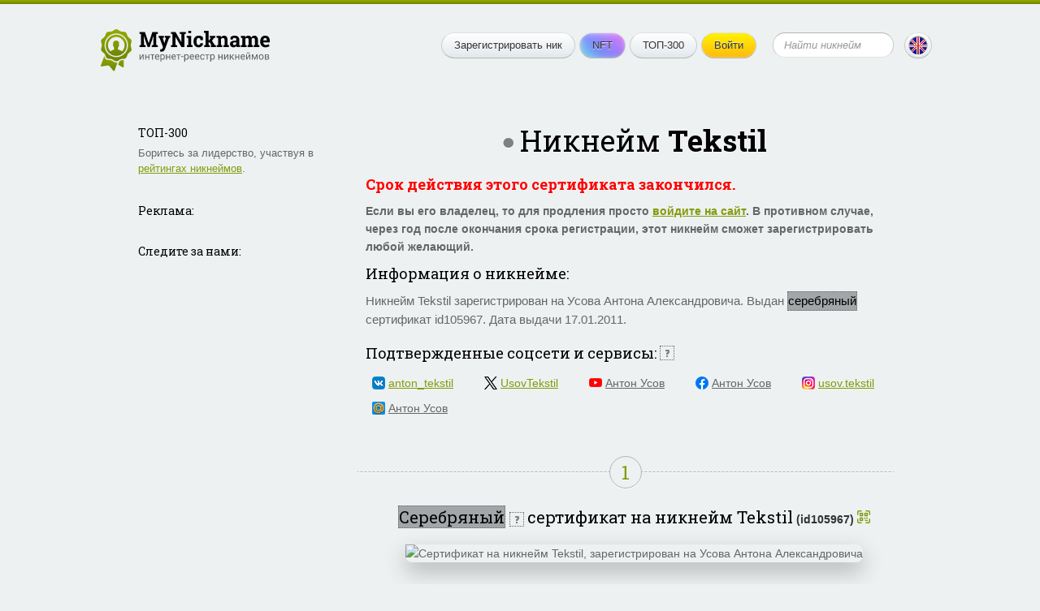

--- FILE ---
content_type: text/html; charset=UTF-8
request_url: https://mynickname.com/ru/Tekstil
body_size: 7341
content:
<!DOCTYPE HTML>
<html lang="ru">
<head>


<meta http-equiv="Content-Type" content="text/html; charset=UTF-8">
<meta name="viewport" content="width=600, initial-scale=0.5, user-scalable=1"/>
<link rel="canonical" href="https://mynickname.com/ru/Tekstil" />
<link rel="alternate" href="https://mynickname.com/Tekstil" hreflang="x-default" />
<link rel="alternate" href="https://mynickname.com/en/Tekstil" hreflang="en" />
<link rel="alternate" href="https://mynickname.com/ru/Tekstil" hreflang="ru" />

<link rel="icon" href="https://mynickname.com/favicon.svg" type="image/svg+xml">
<link rel="apple-touch-icon" sizes="180x180" href="https://mynickname.com/apple-touch-icon.png">
<link rel="icon" type="image/png" sizes="32x32" href="https://mynickname.com/favicon-32x32.png">
<link rel="icon" type="image/png" sizes="16x16" href="https://mynickname.com/favicon-16x16.png">
<link rel="manifest" href="https://mynickname.com/site.webmanifest">
<link rel="mask-icon" href="https://mynickname.com/safari-pinned-tab.svg" color="#4d6400">
<meta name="msapplication-TileColor" content="#00a300">
<meta name="theme-color" content="#ffffff">

<link href="https://mynickname.com/css/style.css" rel="stylesheet" type="text/css">
<!--[if lte IE 7]><link href="/css/ie7.css" rel="stylesheet" type="text/css" /><![endif]-->
<!--[if lte IE 8]>
<script type="text/javascript" src="/js/PIE.js"></script>
<script type="text/javascript" src="/js/html5support.js"></script>
<![endif]-->
<script src="https://ajax.googleapis.com/ajax/libs/jquery/1.12.4/jquery.min.js"></script>

<script type="text/javascript" src="https://mynickname.com/js/jquery.placeholder.min.js"></script>

<script type="text/javascript" src="https://mynickname.com/js/sticky-sidebar/ResizeSensor.js"></script>
<script type="text/javascript" src="https://mynickname.com/js/sticky-sidebar/sticky-sidebar.js"></script>
<script type="text/javascript" src="https://mynickname.com/js/jquery.main.js"></script>

<title>Никнейм Tekstil, сертификат на ник Tekstil</title>
<meta name="description" content="Никнейм Tekstil зарегистрирован на Усова Антона Александровича. Сертификат на ник Tekstil" />

<script src="//ajax.googleapis.com/ajax/libs/jqueryui/1.14.1/jquery-ui.min.js"></script>
<link href="//ajax.googleapis.com/ajax/libs/jqueryui/1.14.1/themes/south-street/jquery-ui.min.css" rel="stylesheet" type="text/css">

<!-- Put this script tag to the <head> of your page -->
<script type="text/javascript" src="//vk.com/js/api/openapi.js?133"></script>

<meta property="og:type" content="website">
<meta property="og:title" content="Никнейм Tekstil, сертификат на ник Tekstil" />
<meta property="og:description" content="Никнейм Tekstil зарегистрирован на Усова Антона Александровича. Сертификат на ник Tekstil">
<meta property="og:url" content="https://mynickname.com/Tekstil" />
<meta property="og:image" content="https://mynickname.com/img.php?id=105967" />
<link rel="image_src" href="https://mynickname.com/img.php?id=105967" />

<script type="text/javascript" src="/js/nickname.js"></script>

<script type="text/javascript" src="/js/flip/jquery.flip.min.js"></script>


<link href='https://fonts.googleapis.com/css?family=Roboto+Slab:400,700&amp;subset=latin,cyrillic' rel='stylesheet' type='text/css' />

<!-- Google Tag Manager -->
<script>(function(w,d,s,l,i){w[l]=w[l]||[];w[l].push({'gtm.start':
new Date().getTime(),event:'gtm.js'});var f=d.getElementsByTagName(s)[0],
j=d.createElement(s),dl=l!='dataLayer'?'&l='+l:'';j.async=true;j.src=
'https://www.googletagmanager.com/gtm.js?id='+i+dl;f.parentNode.insertBefore(j,f);
})(window,document,'script','dataLayer','GTM-MCLCLNQ');</script>
<!-- End Google Tag Manager -->

<!-- Yandex.RTB -->
<script>window.yaContextCb=window.yaContextCb||[]</script>
<script src="https://yandex.ru/ads/system/context.js" async></script>

<script src="https://cdn.onesignal.com/sdks/OneSignalSDK.js" async=""></script>
<script>
  var OneSignal = window.OneSignal || [];
  OneSignal.push(function() {
    OneSignal.init({
      appId: "75b1d4c6-0a71-4afe-ba4a-1b42675d3b50",
      promptOptions: {
        actionMessage: "Мы можем отправлять уведомления об изменениях вашего сертификата и новых возможностях.",
        acceptButtonText: "Хорошо",
        cancelButtonText: "Нет, спасибо"
      }
    });
    OneSignal.showSlidedownPrompt();
  });
</script>

</head>
<body>

<!-- Google Tag Manager (noscript) -->
<noscript><iframe src="https://www.googletagmanager.com/ns.html?id=GTM-MCLCLNQ"
height="0" width="0" style="display:none;visibility:hidden"></iframe></noscript>
<!-- End Google Tag Manager (noscript) -->

<div class="wrapper">
	<div class="container">

		<header class="header">
			<div class="logo"><a href="https://mynickname.com"><img src="https://mynickname.com/img/logo-ru.svg" width="247" height="61" alt="MyNickname"></a></div>
			<div class="r"> <span class="btn menu-toggle"><span><strong>Показать меню</strong><em>Скрыть меню</em></span></span>
				<div class="head-hold">
					<ul class="menu">
						<li><a class="btn" href="https://mynickname.com">Зарегистрировать ник</a></li>						<li><a class="btn nft" href="https://mynickname.com/nft">NFT</a></li>
						<li><a class="btn" href="https://mynickname.com/wall">ТОП-300</a></li>
						<li>
<a class="btn yellow" href="https://mynickname.com/login">Войти</a>						</li>
					</ul>
					<!-- end .menu-->

					<form class="search" action="https://mynickname.com/search" method="get">
						<fieldset>
						<input value="" type="submit">
						<div class="input">
							<input name="q" placeholder="Найти никнейм" type="text">
						</div>
						</fieldset>
					</form>
					<!-- end .search-->
				</div>
				<!-- end .head-hold-->
				<a class="btn lang" href="https://mynickname.com/en/Tekstil"><span class="bg-en"></span></a>
			</div>
			<!-- end .r-->
		</header>
		<!-- end .header-->
    <div class="content">
		<div id="sidebar" class="aside">

			<div class="side-block">
<h4>ТОП-300</h4><p>Боритесь за лидерство, участвуя в <a href="https://mynickname.com/wall">рейтингах никнеймов</a>.</p>			</div>
			<!-- end .side-block-->


			<div class="side-block">
				<h4>Реклама:</h4>
<!-- Yandex.RTB R-A-1827595-1 -->
<div id="yandex_rtb_R-A-1827595-1"></div>
<script>window.yaContextCb.push(()=>{
  Ya.Context.AdvManager.render({
    renderTo: 'yandex_rtb_R-A-1827595-1',
    blockId: 'R-A-1827595-1'
  })
})</script>
			</div>
			<!-- end .side-block-->

			<div class="side-block last">
				<h4>Следите за нами:</h4>
<script type="text/javascript" src="https://vk.com/js/api/openapi.js?168"></script>
<!-- VK Widget -->
<div id="vk_groups"></div>
<script type="text/javascript">
VK.Widgets.Group("vk_groups", {mode: 3, no_cover: 1, width: "240", color1: 'EDF1F2', color3: '97AA00'}, 55059500);
</script>

<br />
			</div>
			<!-- end .side-block-->

		</div>
		<!-- end .aside-->		<div class="mainContent">
<div class="nick-info vcard" data-id="105967" data-nickname="Tekstil" data-nickname-urlencode="Tekstil" data-nickname-urlencode20="Tekstil" data-view-id="69747e0392955" data-slug="Tekstil" data-lang="ru" data-tt="0" data-countt="6">
        <h1 class="big-text center offline" title="Пользователь офлайн">Никнейм <span class="nickname">Tekstil</span></h1>
	<!-- end .big-text-->
	<span class="fn hidden">Усова Антона Александровича</span>
	<span class="url hidden">https://mynickname.com/Tekstil</span>




<h3 class="red bold">Срок действия этого сертификата закончился.</h3>
            <p class="bold">Если вы его владелец, то для продления просто <a href="https://mynickname.com/login">войдите на сайт</a>. В противном случае, через год после окончания срока регистрации, этот никнейм сможет зарегистрировать любой желающий.</p>
	<div class="info">

<h3>Информация о никнейме:</h3>
	<p class="note">Никнейм Tekstil зарегистрирован на Усова Антона Александровича. Выдан <span class="help certificate-help1 ui-icon-help" title="Сейчас у вас..." style="color:#000; background-color:#a2a6a9">серебряный</span> сертификат id105967. Дата выдачи 17.01.2011.</p>

	</div>
	<!-- end .info-->






<div id="social_tooltip_content" class="hidden">
	<p>В зависимости от степени совпадения никнейма и сторонних аккаунтов, они по-разному выделяются:</p>
	<ul>
		<li class="yellow bold">полностью совпадают</li>
		<li class="green">частичное совпадение</li>
		<li class="black">не совпадают</li>
	</ul>
	<p>Совпадения также учитываются при расчете рейтинга (ТОП-300).</p>
	<hr />
	<p><small>Смотрите также:<br /> <a target="_blank" href="/faq#how-to-socials">Как установить никнейм в разных соцсетях</a></small></p>
</div>

<h3>Подтвержденные соцсети и сервисы: <span class="help socials-help ui-icon ui-icon-help" title="В зависимости от степени совпадения никнейма и сторонних аккаунтов, они по-разному выделяются">?</span></h3>
	<ul class="socialmenu">
		<li id="social-256441"><a target="_blank" rel="nofollow noopener ugc" href="https://vk.com/anton_tekstil" class="url fn green vk">anton_tekstil</a></li>
		<li id="social-256442"><a target="_blank" rel="nofollow noopener ugc" href="https://x.com/UsovTekstil" class="url fn green x">UsovTekstil</a></li>
		<li id="social-256443"><a target="_blank" rel="nofollow noopener ugc" href="https://www.youtube.com/channel/UCLFJaUJo2PN56wzxyilj4EA" class="url fn black yt">Антон Усов</a></li>
		<li id="social-256444"><a target="_blank" rel="nofollow noopener ugc" href="https://www.facebook.com/5899494843453936" class="url fn black fb">Антон Усов</a></li>
		<li id="social-256445"><a target="_blank" rel="nofollow noopener ugc" href="https://instagram.com/usov.tekstil" class="url fn green in">usov.tekstil</a></li>
		<li id="social-256446"><a target="_blank" rel="nofollow noopener ugc" href="https://my.mail.ru/bk/usov.tekstil/" class="url fn black mr">Антон Усов</a></li>
	</ul>
	<!-- end .socialmenu-->


</div>
<!-- end .nick-info-->



<div id="certificate_tooltip_content" class="hidden">
	<p class="bold">Собирайте просмотры сертификата, чтобы улучшить его уровень:</p>
        <ul class="no-bullet">
            <li><span style="color:#ffffff; background-color:#0a3140; padding:0 2px">Легендарный</span> <small>от 100&nbsp;000 просмотров</small></li>
            <li><span style="color:#ffffff; background-color:#00add8; padding:0 2px">Бриллиантовый</span> <small>10&nbsp;000 — 99&nbsp;999 просмотров</small></li>
            <li><span style="color:#ffffff; background-color:CornflowerBlue; padding:0 2px">Платиновый</span> <small>1&nbsp;000 — 9&nbsp;999 просмотров</small></li>
            <li><span style="background-color:Gold; padding:0 2px">Золотой</span> <small>100 — 999 просмотров</small></li>
            <li><span style="color:#ffffff; background-color:#a2a6a9; padding:0 2px">Серебряный</span> <span class="bold green">&#8592; Вы здесь!</span></li>
            <li><span style="color:#ffffff; background-color:#c1924e; padding:0 2px">Деревянный</span> <small>до 10 просмотров</small></li>
	</ul>
	<p><a target="_blank" href="/examples">Все уровни и возможности сертификатов</a></p>
	<hr />
	<p>
		<small>Смотрите также:<br />
			<a target="_blank" href="/faq#how-to-embed">Как разместить сертификат в соцсети или на сайте?</a>
		</small>
	</p>
</div>

	<div class="title-line"><span class="green">1</span></div>
	<!-- end .title-line-->
<p class="nickname-level-header center">
	<span class="big">
		<span class="help certificate-help ui-icon-help" title="Сейчас у вас..." style="color:#000; background-color:#a2a6a9;">Серебряный</span>
	</span>
	<span class="help certificate-help ui-icon ui-icon-help" title="Сейчас у вас...">?</span>
	<span class="big">сертификат на никнейм Tekstil</span> <strong class="uid">(id105967)</strong>
        <a class="qr-link"></a>
</p>


        <div id="qr-dialog" title="QR-код страницы никнейма"></div>



	<div class="sertif-hold">
            <img title="" width="640" height="394" src="https://mynickname.com/img.php?id=105967&amp;sert=1&amp;lang=1&amp;vid=69747e0392955" alt="Сертификат на никнейм Tekstil, зарегистрирован на Усова Антона Александровича" />
	</div>
	<!-- end .sertif-hold-->

	<ul class="actions">
		<li class="share">
			<strong style="float:left; padding:4px">Разместить в:</strong>
			<script src="https://yastatic.net/share2/share.js"></script>
			<div style="float:right" id="ya_share" class="ya-share2" data-lang="ru" data-services="vkontakte,facebook,twitter,odnoklassniki,telegram,whatsapp,viber,pinterest,reddit,skype,blogger,moimir,linkedin,lj" data-image="https://mynickname.com/img.php?id=105967&1769242115" data-limit="6"></div>
		</li>
		<li><a class="btn" rel="nofollow" href="https://mynickname.com/edit/105967"><span class="link-edit">Редактировать</span></a></li>
                <li><a class="btn nft" title="Создать NFT" rel="nofollow" href="/nft/105967"><span class="link-nft">NFT</span></a></li>                <li><a class="btn" title="Версия сертификата для печати" rel="nofollow" target="_blank" href="/print.php?id=105967"><span class="link-print">&#65279;</span></a></li>
	</ul>
	<!-- end .actions-->


	<p class="center"><strong class="cert html underdash active">HTML-код</strong> | <strong class="cert bbcode underdash">BBCode</strong> сертификата для вставки в блог или на сайт:</p>
	<textarea id="cert-codehtml" class="copy-code" onclick="this.focus(); this.select();">&lt;a href="https://mynickname.com/Tekstil"&gt;&lt;img src="https://mynickname.com/img.php?id=105967&amp;sert=1" alt="Сертификат на никнейм Tekstil, зарегистрирован на Усова Антона Александровича" border="0" /&gt;&lt;/a&gt;&lt;br /&gt;&lt;a href="https://mynickname.com/tags/youtube"&gt;Никнеймы для YouTube&lt;/a&gt;</textarea>
	<textarea id="cert-bbcode" class="copy-code hidden" onclick="this.focus(); this.select();">[url=https://mynickname.com/Tekstil][img]https://mynickname.com/img.php?id=105967&amp;sert=1[/img][/url]</textarea>


<div class="title-line"><span class="green">2</span></div>
<!-- end .title-line-->

	<p class="center"><span class="big">Линейка</span> для подписи в форумах или вставки на сайт.</p>
      <ul class="actions">
        <li><img onclick="changeimg();" width="350" height="19" title="Нажмите чтобы выбрать другой цвет" style="cursor:pointer" id="line" src="https://mynickname.com/img.php?nick=Tekstil&amp;sert=2" alt="Ник Tekstil зарегистрирован" /></li>
        <li><a onclick="changeimg();" class="btn"><span class="link-color">Другой цвет</span></a></li>
        <li><a onclick="changetext();" class="btn"><span class="link-edit">Другой текст</span></a></li>
      </ul>
	<!-- end .actions-->

	<p class="center"><strong class="line bbcode underdash active">BBCode</strong> | <strong class="line html underdash">HTML-код</strong> линейки для вставки в подпись форума:</p>
	<textarea id="bbcode" class="copy-code" onclick="this.focus(); this.select();">[url=https://mynickname.com/Tekstil][img]https://mynickname.com/forum/Tekstil.gif[/img][/url]</textarea>
	<textarea id="codehtml" class="copy-code hidden" onclick="this.focus(); this.select();">&lt;a href="https://mynickname.com/Tekstil"&gt;&lt;img src="https://mynickname.com/img.php?nick=Tekstil&amp;sert=2" alt="Никнейм Tekstil зарегистрирован!" border="0" /&gt;&lt;/a&gt;</textarea>


<div class="title-line"><span class="green">3</span></div>
<!-- end .title-line-->


	<p class="center"><span class="big">Кирпичик</span> <img style="border:#ded4b3 1px solid" src="https://mynickname.com/img.php?nick=Tekstil&amp;sert=3" alt="Кирпич с текстом Tekstil" /> на стены никнеймов (рейтинги Топ-300).
	<span class="help ui-icon ui-icon-help" title="Обновляется раз в сутки. В скобках указана величина изменения за последние сутки.">?</span></p>

<ul>
<li>В <a href="/wall">общем рейтинге</a> на <strong>1 287 607</strong> месте (<span class="red">&darr;623649</span>)</li>
</ul>
	<p>Для того чтобы ваш никнейм поднимался в общем топе и категориях, улучшайте его рейтинг. <a target="_blank" href="/wall#rating">Подробнее</a>.</p>

<div class="hr"></div>

	<div class="code-copy">
		<p class="center"><span class="big">Что дальше?</span> Отправь ссылку другу:<br />
		<textarea class="copy-code-small" onclick="this.focus(); this.select();">Я зарегистрировал свой никнейм! https://mynickname.com/Tekstil</textarea></p>
	</div>
	<!-- end .code-copy-->

<br class="clearfloat" />

<!-- Yandex.RTB R-A-1827595-2 -->
<div id="yandex_rtb_R-A-1827595-2"></div>
<script>window.yaContextCb.push(()=>{
  Ya.Context.AdvManager.render({
    renderTo: 'yandex_rtb_R-A-1827595-2',
    blockId: 'R-A-1827595-2'
  })
})</script>
<br>


		</div>
		<!-- end .mainContent-->

    </div>
    <!-- end .content-->
    <div class="footer-place"></div>
  </div>
  <!-- end .container-->
  <div class="topline"></div>
</div>
<!-- end .wrapper-->

<footer class="footer">
    <div class="bg-t"></div>
    <div class="bg">
        <div class="container">
            <div class="l">
                <div class="logo"><a href="https://mynickname.com"><img src="https://mynickname.com/img/logo-white-ru.svg" width="245" height="61" alt="MyNickname"></a></div>
                <!-- end .logo--> 
                <div class="copywrite">
                    <a href="https://mynickname.com">MyNickname</a> | <a href="https://mynickname.com/changelog">v. 1.2.3</a>
                    <p>© 2010–2026                    <p><a href="https://mynickname.com/privacy">Политика конфиденциальности</a></p>
                </div>
            </div>
            <!-- end .l-->
            <div class="r">
                <nav class="bmenu">
                    <h6>Проект</h6>
                    <ul>
                        <li><a href="https://mynickname.com/project">О проекте</a></li>
                        <li><a href="https://mynickname.com/faq">FAQ</a></li>
                        <li><a href="https://mynickname.com/rules">Правила</a></li>
                        <li class="app"><a target="_blank" rel="nofollow" href="https://play.google.com/store/apps/details?id=com.rnnickname"><img src="https://mynickname.com/img/icons/app/google-play-ru.svg" alt="Доступно в Google Play" /></a></li>
                        <li class="app"><a target="_blank" rel="nofollow" href="https://apps.apple.com/us/app/mynickname/id1503348198?l=ru"><img src="https://mynickname.com/img/icons/app/app-store-ru.svg" alt="Загрузите в App Store" /></a></li>
                    </ul>
                </nav>
                <!-- end .bmenu-->
                <nav class="bmenu">
                    <h6>Никнеймы</h6>
                    <ul>
                        <li><a href="https://mynickname.com/about">Что такое никнейм?</a></li>
                        <li><a href="https://mynickname.com/nft">NFT-никнейм</a></li>
                        <li><a href="https://mynickname.com/generate">Генератор ников</a></li>
                        <li><a href="https://mynickname.com/tags">Подборки никнеймов</a></li>
                        <li><a href="https://mynickname.com/examples">Сертификаты</a></li>
                        <li><a href="https://mynickname.com/wall">ТОП-300</a></li>
                        <li><a href="https://mynickname.com/analytics">Аналитика</a></li>
                    </ul>
                </nav>
                <!-- end .bmenu-->
                <nav class="bmenu">
                    <h6>Связь</h6>
                    <ul>
                        <li class="social-medias">
                            Следите за нами:<br />
                            <a target="_blank" rel="nofollow" href="https://t.me/mynickname_com"><img src="https://mynickname.com/img/icons/social/telegram.svg" alt="Telegram" /></a>
                            <a target="_blank" rel="nofollow" href="https://vk.com/mynickname_com"><img src="https://mynickname.com/img/icons/social/vk.svg" alt="VK" /></a>
                            <a target="_blank" rel="nofollow" href="https://www.facebook.com/nickname.registry/"><img src="https://mynickname.com/img/icons/social/facebook.svg" alt="Facebook" /></a>
                            <a target="_blank" rel="nofollow" href="https://x.com/mynickname_com"><img src="https://mynickname.com/img/icons/social/x.svg" alt="X" /></a>
                        </li>
                        <li><a href="https://mynickname.com/advertisement">Реклама</a></li>
                        <li><a href="https://mynickname.com/contact">Контакты</a></li>
                    </ul>
                </nav>
                <!-- end .bmenu-->
                <nav class="bmenu">
                    <h6>Разработчикам</h6>
                    <ul>
                        <li><a target="_blank" href="https://dev.mynickname.com">Портал разработчика</a></li>
                        <li><a href="https://mynickname.com/api">API</a></li>
                    </ul>
                </nav>
                <!-- end .bmenu-->

                            </div>
            <!-- end .r--> 

        </div>
        <!-- end .container--> 
    </div>
    <!-- end .bg--> 
</footer>
<!-- end .footer-->
<script>
$.post("/inc/ajax/set_user_browser_JS_info.php", {user_browser_JS_info:getUserBrowserJSInfo()});
</script>



</body>
</html>

--- FILE ---
content_type: text/css
request_url: https://mynickname.com/css/style.css
body_size: 12921
content:
@charset "utf-8";

html,
body {
	width:100%;
	height:100%;
}

body {
	margin:0;
	padding:0;
	background:#edf1f2;
	font:normal 13px/19px Arial, Helvetica, sans-serif;
	color:#666;
	-webkit-text-size-adjust: none;
}

form,
fieldset {
	margin:0;
	padding:0;
	border:0;
}

input,
select,
textarea,
button {
	font:normal 13px Arial, Helvetica, sans-serif;
	color:#333;
	outline:none;
}

input[type="text"],
input[type="password"],
textarea,
select,
code {
	border:1px solid #cacaca;
	border-bottom-color:#e0e0e0;
	border-top-color:#b5b5b5;
	background:#fff;
	margin:0;
	padding:7px 13px;
	position:relative;
	zoom:1;
	border-radius:16px;
	-moz-border-radius:16px;
	-webkit-border-radius:16px;
	behavior: url(../js/PIE.htc);
}

input[readonly] {
	background-color:#dddddd;
}

.input {
	padding:0 14px;
	zoom:1;
	position:relative;
	height:100%;
	overflow:hidden;
}

.input input,
.input textarea {
	width:100%;
	position:relative;
	left:-14px;
}

.input-block-wrapper {
    position: relative;
    height:100%;
    width: 100%;
}

.input-block-wrapper .cover {
    position: absolute;
    width: 100%;
    height: 100%;
    z-index: 999;
    display: none;
}

.input-block-wrapper.disabled .cover {
    display: block;
}

.input-block-wrapper.disabled .input-block {
    opacity:0.3
}

.input-block-wrapper.disabled .input-block input {
    pointer-events:none;
}

textarea {
	resize:none;
}
::-webkit-input-placeholder {
color:#999;
opacity:1;
}
::-moz-placeholder {
color:#999;
opacity:1;
}

header,
nav,
section,
article,
aside,
footer,
menu,
time,
figure,
figcaption {
	display: block;
}

img {
	border:0;
	vertical-align:top;
}

.bordered-img {
	border:1px solid;
}

a {
	color:#859b0a;
	text-decoration:underline;
	outline:none;
	cursor:pointer;
}

a:hover {
	text-decoration:none;
}

strong {
	font-weight:bold;
	color:#333;
}

table {
	border-collapse:collapse;
	width:100%;
	margin:0 0 18px 0;
}

th,
td {
	padding:10px;
	text-align:left;
	vertical-align:middle;
	border-bottom:1px solid #b2b2b2;
}

th {
	font-weight:bold;
	color:#333;
	padding-top:0;
	padding-bottom:5px;
	border-bottom-width:2px;
}

p,
ol,
ul {
	margin:0 0 18px 0;
}

ul {
	list-style:none;
	padding:0;
}

li {
	margin:0 0 7px 0;
}

ol,
ul li {
	padding:0 0 0 20px;
}

ul li {
	background:url(../img/dot.png) no-repeat 6px 8px;
}

ul.nodots li {
	background:none;
        padding:0 0 6px 0;
}

ol li ol li {
	list-style: decimal;
}

h1,
h2,
h3,
h4,
h5,
h6,
.big-text {
	font-weight:normal;
	line-height:1.1;
	font-family:"Roboto Slab", Georgia, "Times New Roman", Times, serif;
	margin:40px 0 18px 0;
	color:#000;
	text-shadow:0 1px 0 rgba(255, 255, 255, 0.8);
}

.big {
    color: #000000;
    font-family: "Roboto Slab",Georgia,"Times New Roman",Times,serif;
    font-size: 20px;
    line-height:1.3;
    font-weight: normal;
}

.small {
    font-size: 10px;
    font-weight: normal;
}

h1 {
	margin-top:0px;
	font-size:32px;
}

h2 {
	font-size:24px;
	line-height:28px;
}

h3 {
	font-size:18px;
	line-height:24px;
}

h4 {
	font-size:14px;
}

table .sep {
	width:1000px;
}

.copy-code {
	white-space:pre-line;
	font:normal 13px/18px Arial, Helvetica, sans-serif;
	color:#666;
	display:block;
	margin:-14px 0px 30px;
}

.center {
	text-align:center;
}

.green {
	color:#859b0a;
}

.red, .error {
	color:#FF0000;
}

.yellow {
	color:#faab00;
}

.blue {
	color:#3c8ebc;
}

.nowrap {
	white-space:nowrap;
}

.nofloat {
	height:100%;
	overflow:hidden;
}

.cell {
	display:table-cell;
	text-align:center;
	vertical-align:middle;
}

.note {
	font-size:15px;
	line-height:22px;
}

.hr {
	height:2px;
	overflow:hidden;
	margin:20px 0 20px -20px;
	position:relative;
	zoom:1;
	left:10px;
	background:url(../img/dash.png) repeat-x 50% 0;
	clear:both;
}

hr {
	border:1px dotted black;
	border-style: none none dotted;
}

.clearfloat {
	clear:both;
	height:0;
	font-size: 1px;
	line-height: 0px;
}

.clearfix {
	zoom: 1
}

.clearfix:after {
	content: ' ';
	clear:both;
	display: block;
	width: 0;
	height: 0;
	overflow: hidden;
	font-size: 0;
}

.wrapper,
.footer {
	min-height:100%;
	min-width:1000px;
	max-width:10000px;
	margin:0 auto;
	position:relative;
	overflow:hidden;
}

.container {
	width:940px;
	padding:0 10px;
	margin: 0 auto;
	text-align: left;
	position:relative;
}

.header {
	position:relative;
	z-index:100;
	zoom:1;
	padding:40px 0 79px 0;
}

.header:after {
	content: ' ';
	clear:both;
	display: block;
	width: 0;
	height: 0;
	overflow: hidden;
	font-size: 0;
}

.header .logo {
	position:absolute;
	top:36px;
	left:-46px;
}

.header .logo img {
	width:208px;
	height:auto;
}

.header .r {
	float:right;
}

.content {
	zoom:1;
	padding:0 0 10px 0;
	position:relative;
}

.content:after {
	content: ' ';
	clear:both;
	display: block;
	width: 0;
	height: 0;
	overflow: hidden;
	font-size: 0;
}

.title-line {
	background:url(../img/dash.png) repeat-x 50% 50%;
	text-align:center;
	margin:25px 0 21px -20px;
	left:10px;
	zoom:1;
	position:relative;
	width:100%;
	clear:both;
}

.title-line h1,
.title-line h2,
.title-line h3,
.title-line h4,
.title-line h5,
.title-line h6,
.title-line span {
	display:inline-block;
	margin:0;
	font:normal 24px/28px "Roboto Slab", Georgia, "Times New Roman", Times, serif;
	text-shadow:0 1px 0 rgba(255, 255, 255, 0.8);
	border:1px solid #b4b4b4;
	padding:5px 10px;
	min-width:18px;
	background:#edf1f2;
	border-radius:20px;
	-moz-border-radius:20px;
	-webkit-border-radius:20px;
	behavior: url(../js/PIE.htc);
	box-shadow:0 1px 0 rgba(255, 255, 255, 0.8);
	-moz-box-shadow:0 1px 0 rgba(255, 255, 255, 0.8);
	-webkit-box-shadow:0 1px 0 rgba(255, 255, 255, 0.8);
}

.btn {
	display:inline-block;
	position:relative;
	white-space:nowrap;
	text-decoration:none;
	color:#333;
	line-height:16px;
	padding:7px 15px;
	border:1px solid #ccc;
	border-bottom-color:#b6b6b6;
	border-top-color:#e1e1e1;
	background: #ffffff;
	background: url([data-uri]);
	background: -moz-linear-gradient(top, #ffffff 0%, #e1e9ed 100%);
	background: -webkit-gradient(linear, left top, left bottom, color-stop(0%, #ffffff), color-stop(100%, #e1e9ed));
	background: -webkit-linear-gradient(top, #ffffff 0%, #e1e9ed 100%);
	background: -o-linear-gradient(top, #ffffff 0%, #e1e9ed 100%);
	background: -ms-linear-gradient(top, #ffffff 0%, #e1e9ed 100%);
	background: linear-gradient(to bottom, #ffffff 0%, #e1e9ed 100%);
	-pie-background: linear-gradient(top, #ffffff 0%, #e1e9ed 100%);
	border-radius:16px;
	-moz-border-radius:16px;
	-webkit-border-radius:16px;
	behavior: url(../js/PIE.htc);
	text-shadow:0 1px 0 rgba(255, 255, 255, 0.8);
	overflow:hidden;
	cursor:pointer;
	-webkit-touch-callout: none;
	-webkit-user-select: none;
	-khtml-user-select: none;
	-moz-user-select: none;
	-ms-user-select: none;
	user-select: none;
}

.btn.green, .btn:hover {
	color:#fff;
	text-shadow:none;
	border-color:#738806;
	border-bottom-color:#4d6400;
	border-top-color:#8ca100;
	background: #96a900;
	background: url([data-uri]);
	background: -moz-linear-gradient(top, #96a900 0%, #668100 100%);
	background: -webkit-gradient(linear, left top, left bottom, color-stop(0%, #96a900), color-stop(100%, #668100));
	background: -webkit-linear-gradient(top, #96a900 0%, #668100 100%);
	background: -o-linear-gradient(top, #96a900 0%, #668100 100%);
	background: -ms-linear-gradient(top, #96a900 0%, #668100 100%);
	background: linear-gradient(to bottom, #96a900 0%, #668100 100%);
	-pie-background: linear-gradient(top, #96a900 0%, #668100 100%);
	box-shadow:inset 0 1px 0 rgba(255, 255, 255, 0.25);
	-moz-box-shadow:inset 0 1px 0 rgba(255, 255, 255, 0.25);
	-webkit-box-shadow:inset 0 1px 0 rgba(255, 255, 255, 0.25);
}

.btn.yellow {
	background: #fff200;
	background: -moz-linear-gradient(top, #fff200 0%, #fdba12 100%);
	background: -webkit-gradient(linear, left top, left bottom, color-stop(0%, #fff200), color-stop(100%, #fdba12));
	background: -webkit-linear-gradient(top, #fff200 0%, #fdba12 100%);
	background: -o-linear-gradient(top, #fff200 0%, #fdba12 100%);
	background: -ms-linear-gradient(top, #fff200 0%, #fdba12 100%);
	background: linear-gradient(to bottom, #fff200 0%, #fdba12 100%);
	-pie-background: linear-gradient(top, #fff200 0%, #fdba12 100%);
	box-shadow:inset 0 -1px 0 rgba(255, 255, 255, 0.25);
	-moz-box-shadow:inset 0 -1px 0 rgba(255, 255, 255, 0.25);
	-webkit-box-shadow:inset 0 -1px 0 rgba(255, 255, 255, 0.25);
	color:#31312e;
	text-shadow:0 -1px 0 rgba(255, 255, 255, 0.7);
}

.btn.blue {
	background: #64c7ff;
	background: -moz-linear-gradient(top, #64c7ff 0%, #3c8ebc 100%);
	background: -webkit-gradient(linear, left top, left bottom, color-stop(0%, #64c7ff), color-stop(100%, #3c8ebc));
	background: -webkit-linear-gradient(top, #64c7ff 0%, #3c8ebc 100%);
	background: -o-linear-gradient(top, #64c7ff 0%, #3c8ebc 100%);
	background: -ms-linear-gradient(top, #64c7ff 0%, #3c8ebc 100%);
	background: linear-gradient(to bottom, #64c7ff 0%, #3c8ebc 100%);
	-pie-background: linear-gradient(top, #64c7ff 0%, #3c8ebc 100%);
	box-shadow:inset 0 -1px 0 rgba(255, 255, 255, 0.25);
	-moz-box-shadow:inset 0 -1px 0 rgba(255, 255, 255, 0.25);
	-webkit-box-shadow:inset 0 -1px 0 rgba(255, 255, 255, 0.25);
	color:#ffffff;
	text-shadow:0 -1px 0 rgba(49, 49, 46, 0.7);
}

.btn.pink {
	background: #e064ff;
	background: -moz-linear-gradient(top, #e064ff 0%, #a246b9 100%);
	background: -webkit-gradient(linear, left top, left bottom, color-stop(0%, #e064ff), color-stop(100%, #a246b9));
	background: -webkit-linear-gradient(top, #e064ff 0%, #a246b9 100%);
	background: -o-linear-gradient(top, #e064ff 0%, #a246b9 100%);
	background: -ms-linear-gradient(top, #e064ff 0%, #a246b9 100%);
	background: linear-gradient(to bottom, #e064ff 0%, #a246b9 100%);
	-pie-background: linear-gradient(top, #e064ff 0%, #a246b9 100%);
	box-shadow:inset 0 -1px 0 rgba(255, 255, 255, 0.25);
	-moz-box-shadow:inset 0 -1px 0 rgba(255, 255, 255, 0.25);
	-webkit-box-shadow:inset 0 -1px 0 rgba(255, 255, 255, 0.25);
	color:#ffffff;
	text-shadow:0 -1px 0 rgba(49, 49, 46, 0.7);
}

.btn.nft {
    outline: none;
    cursor: pointer;
    position: relative;
    z-index: 0;
}

.btn.nft:before {
    content: '';
    background: linear-gradient(45deg, #ff0000, #ff7300, #fffb00, #48ff00, #00ffd5, #002bff, #7a00ff, #ff00c8, #ff0000);
    position: absolute;
    top: -2px;
    left:-2px;
    background-size: 400%;
    z-index: -1;
    filter: blur(5px);
    width: calc(100% + 5px);
    height: calc(100% + 5px);
    animation: nft 20s linear infinite;
    opacity: 0.5;
    transition: opacity .3s ease-in-out;
}

@keyframes nft {
    0% { background-position: 0 0; }
    50% { background-position: 400% 0; }
    100% { background-position: 0 0; }
}

.btn.nft:hover {
    border-color: transparent;
}

.btn input {
	position:absolute;
	top:0;
	left:0;
	width:100%;
	height:100%;
	margin:0;
	padding:0;
	border:0;
	background:url(../img/logo.png) no-repeat 0 -9999px;
	cursor:pointer;
}

.btn.disabled {
	background: #999999;
        cursor: not-allowed;
        color: #ffffff;
	text-shadow:0 -1px 0 rgba(49, 49, 46, 0.7);
}

.btn.generate.disabled span {
        background:url(../img/icon-refresh-hover.png) no-repeat 0 50%;
}

.btn.disabled:hover {
	border:1px solid #ccc;
	border-bottom-color:#b6b6b6;
	border-top-color:#e1e1e1;
}

.big-text {
	font-size:36px;
	margin:-2px 0 22px 0;
	zoom:1;
	position:relative;
}

.big-text .nickname {
	font-weight:bold;
}

.nick-info h1.big-text:before {
	content: '\25cf';
	font-size:80%;
	cursor:context-menu;
	border:none;
	position: relative;
	top: -3px;
	margin-right: 5px;
}

.nick-info h1.big-text.online:before {
	color:#00db00;
}

.nick-info h1.big-text.offline:before {
	color:Gray;
}

.place {
	text-align:center;
	margin:30px 0;
	/*height:143px;*/
}

.place img {
	max-width:100%;
	height:auto;
}

img.responsive {
	max-width:100%;
	height:auto;
}

.actions {
	margin:-1px 0 25px 0;
	zoom:1;
	position:relative;
	list-style:none;
	padding:0;
	text-align:center;
}

.actions li {
	margin:0 4px;
	padding:0;
	background:none;
	position:relative;
	zoom:1;
	display:inline-block;
	vertical-align:middle;
}

#bg_color {
    margin-bottom: 6px;
}

#bg_color.black {
    background: #000;
    color: #fff;
    border-color: #000;
}

#bg_color.white {
    background: #fff;
    color: #000;
}

.actions .share {
	line-height:16px;
	margin-top:-4px;
	padding:2px 10px;
	background:#ccc;
	border-radius:16px;
	min-height:26px;
	text-align:left;
	-moz-border-radius:16px;
	-webkit-border-radius:16px;
	box-shadow:0 1px 0 rgba(255, 255, 255, 0.8), inset 0 1px 0 rgba(0, 0, 0, 0.4);
	-moz-box-shadow:0 1px 0 rgba(255, 255, 255, 0.8), inset 0 1px 0 rgba(0, 0, 0, 0.4);
	-webkit-box-shadow:0 1px 0 rgba(255, 255, 255, 0.8), inset 0 1px 0 rgba(0, 0, 0, 0.4);
	behavior: url(../js/PIE.htc);
}

.btn span {
	display:inline-block;
	vertical-align:top;
	padding:0 0 0 22px;
}

.link-edit {
	background:url(../img/icon-edit.png) no-repeat 0 50%;
}

.link-edit:hover, .btn:hover .link-edit {
	background:url(../img/icon-edit-hover.png) no-repeat 0 50%;
}

.link-refresh {
	background:url(../img/icon-refresh.png) no-repeat 0 50%;
}

.link-refresh:hover, .btn:hover .link-refresh {
        background:url(../img/icon-refresh-hover.png) no-repeat 0 50%;
}

.btn span.link-next {
  padding: 0 22px 0 0;
}

.link-next {
	background:url(../img/icon-next.png) no-repeat 0 50%;
        background-position: right;
}

.link-next:hover, .btn:hover .link-next {
        background:url(../img/icon-next-hover.png) no-repeat 0 50%;
        background-position: right;
}

.link-warning {
	background:url(../img/icon-warning.png) no-repeat 0 50%;
}

.link-copy {
	background:url(../img/icon-copy.png) no-repeat 0 50%;
}

.link-print {
	background:url(../img/icon-print.png) no-repeat 0 50%;
}

.link-print:hover, .btn:hover .link-print {
	background:url(../img/icon-print-hover.png) no-repeat 0 50%;
}

.link-nft {
	background:url(../img/icon-link-nft.png) no-repeat 0 50%;
}

.link-nft:hover, .btn:hover .link-nft {
	background:url(../img/icon-link-nft-hover.png) no-repeat 0 50%;
}

.link-color {
	background:url(../img/icon-color.png) no-repeat 0 50%;
}

.link-profile {
	background:url(../img/icon-profile.png) no-repeat 0 50%;
}

.link-profile:hover, .btn:hover .link-profile {
	background:url(../img/icon-profile-hover.png) no-repeat 0 50%;
}

.link-cert {
	background:url(../img/icon-cert.png) no-repeat 0 50%;
}

.link-cert:hover, .btn:hover .link-cert {
	background:url(../img/icon-cert-hover.png) no-repeat 0 50%;
}

.link-friends {
	background:url(../img/icon-friends.png) no-repeat 0 50%;
}

.link-friends:hover, .btn:hover .link-friends {
	background:url(../img/icon-friends-hover.png) no-repeat 0 50%;
}

.link-messages {
	background:url(../img/icon-messages.png) no-repeat 0 50%;
}

.link-messages:hover, .btn:hover .link-messages {
	background:url(../img/icon-messages-hover.png) no-repeat 0 50%;
}

.link-groups {
	background:url(../img/icon-groups.png) no-repeat 0 50%;
}

.link-groups:hover, .btn:hover .link-groups {
	background:url(../img/icon-groups-hover.png) no-repeat 0 50%;
}

#eth_addr {
    min-width: 300px;
}

a.btn.metamask {
        vertical-align: bottom;
}

a.btn.metamask span {
	background:url(../img/icon-metamask.png) no-repeat 0 50%;
}

.head-hold {
	float:left;
}

.menu {
	float:left;
	list-style:none;
	margin:0;
	padding:0;
}

.menu li {
	float:left;
	padding:0;
	background:none;
	margin:0 0 0 5px;
}

.menu li:first-child {
	margin:0;
}

.lang {
	float:left;
	padding:3px 0 0 0;
	height:27px;
	width:32px;
	text-align:center;
	margin:0 -37px 0 13px;
}

.lang span {
	display:inline-block;
	width:24px;
	height:25px;
	overflow:hidden;
	vertical-align:top;
	margin:0;
	padding:0;
}

.lang .bg-ru {
	background:url(../img/ru.png) no-repeat;
}

.lang .bg-en {
	background:url(../img/en.png) no-repeat;
}

.search {
	float:left;
	margin:0 0 0 20px;
}

.search fieldset {
	float:left;
}

.search .input {
	width:121px;
	float:left;
}

.search input[type="submit"] {
	position:absolute;
	top:-9999px;
}
.search input::-webkit-input-placeholder {
font-style:italic;
}
.search input::-moz-placeholder {
font-style:italic;
}

.articles {
	zoom:1;
	position:relative;
	margin:-12px 0 0 -60px;
	left:60px;
}

.articles article {
	display:inline-block;
	vertical-align:top;
	width:280px;
	padding:0 53px 0 0;
	margin:0 0 30px -7px;
	left:7px;
	position:relative;
}

.footer-place {
	clear:both;
	height:320px;
}

.footer {
	zoom:1;
	position:relative;
	min-height:0;
	height:320px;
	margin:-320px 0 0 0;
}

.footer .bg-t {
	background:url(../img/footer-line-bg.png) repeat-x 50% 0;
	height:4px;
	overflow:hidden;
}

.footer .bg {
	zoom:1;
	position:relative;
	background:rgba(0, 0, 0, 0.6);
	-pie-background:rgba(0, 0, 0, 0.6);
	behavior: url(../js/PIE.htc);
	color:#fff;
	padding:43px 0;
	height:230px;
}

.footer .bg:after {
	content: ' ';
	clear:both;
	display: block;
	width: 0;
	height: 0;
	overflow: hidden;
	font-size: 0;
}

.footer .bg a {
	color:#fff;
}

.bmenu {
	float:left;
	width:135px;
	margin:0 20px 0 0;
	line-height:30px;
}

.bmenu h6 {
	font:bold 16px/20px Arial, Helvetica, sans-serif;
	text-shadow:none;
	color:#fff;
	padding:0 0 7px 0;
	margin:0 0 5px 0;
	background:url(../img/dash-white.png) repeat-x 0 100%;
}

.bmenu ul {
	margin:0;
}

.bmenu ul li {
	margin:0;
	padding:0;
	background:none;
}

.footer .l {
	float:left;
	/*width:168px;*/
	width:200px;
	padding:0 0 0 12px;
}

.footer .logo {
	zoom:1;
	position:relative;
	margin:0 0 16px -12px;
}

.footer .logo img {
	width:161px;
	height:auto;
}

.footer .r {
	float:right;
}

.footer .studio {
	float:left;
	width:110px;
	position:relative;
	margin:0 -10px 0 0;
}

.footer .social-medias img,
#sidebar .social-medias img {
	width:30px;
}

.footer .copywrite {
	line-height: 24px;
}

.footer .app {
	margin:6px 0 6px 0;
}

.topline {
	position:absolute;
	top:0;
	left:0;
	right:0;
	height:5px;
	overflow:hidden;
	background: #97aa00;
	background: url([data-uri]);
	background: -moz-linear-gradient(top, #97aa00 0%, #6d8600 100%);
	background: -webkit-gradient(linear, left top, left bottom, color-stop(0%, #97aa00), color-stop(100%, #6d8600));
	background: -webkit-linear-gradient(top, #97aa00 0%, #6d8600 100%);
	background: -o-linear-gradient(top, #97aa00 0%, #6d8600 100%);
	background: -ms-linear-gradient(top, #97aa00 0%, #6d8600 100%);
	background: linear-gradient(to bottom, #97aa00 0%, #6d8600 100%);
	-pie-background: linear-gradient(top, #97aa00 0%, #6d8600 100%);
	behavior: url(../js/PIE.htc);
}

.menu-toggle {
	display:none;
}

.sertif-hold {
	text-align:center;
	margin:20px 0 38px 0;
}

.sertif-hold.nft {
	position: relative;
}

.sertif-hold img {
	max-width:100%;
	height:auto;
	position:relative;
	border-radius:8px;
	-moz-border-radius:8px;
	-webkit-border-radius:8px;
	box-shadow:0 11px 27px #afb2b2;
	-moz-box-shadow:0 11px 27px #afb2b2;
	-webkit-box-shadow:0 11px 27px #afb2b2;
	behavior: url(../js/PIE.htc);
}

.sertif-hold.my.nft img {
	box-shadow:none;
	-moz-box-shadow:none;
	-webkit-box-shadow:none;
}

.sertif-hold.loading .overlay {
    position: absolute;
    top:0px;
    right:0px;
    width:100%;
    height:100%;
    background-image:url('../img/reload.svg');
    background-size: 72px;
    background-repeat:no-repeat;
    background-position: center 100px;
    z-index:10000;
    display: inline;
}

.sertif-hold .hint {
    display: none;
}

.sertif-hold.loading .hint {
    position: absolute;
    top: 200px;
    left: 0px;
    right: 0px;
    margin-left: auto;
    margin-right: auto;
    width: 82%;
    z-index: 10001;
    display: inline;
    color: #000;
    font-weight: bold;
    font-size: 13px;
    background: rgba(133, 155, 10, .6);
    padding: 6px;
    border-radius: 10px;
}

.sertif-hold.loading img {
    opacity: 0.2;
    filter: alpha(opacity=20);
}

.img-sample {
	vertical-align:middle;
	margin:0 5px;
}

.code-copy {
	margin:12px 0 20px 89px;
	zoom:1;
}

.code-copy:after {
	content: ' ';
	clear:both;
	display: block;
	width: 0;
	height: 0;
	overflow: hidden;
	font-size: 0;
}

.code-copy code {
	float:left;
	margin:0;
	width:493px;
}

.code-copy .btn {
	float:left;
	margin:0 0 0 11px;
}

.index-block {
	zoom:1;
	position:relative;
	padding:69px 480px 62px 10px;
	background:url(../img/dash.png) repeat-x 50% 100%;
	margin:0 0 0 -20px;
	left:10px;
}

.index-block h1 {
	font-size:24px;
	line-height:1;
	text-transform:uppercase;
	color:#000;
	margin:0 0 20px -20px;
	position:relative;
	left:20px;
	zoom:1;
}

.index-block h1 strong {
	display:block;
	color:#000;
	font-size:33px;
	margin:0 0 3px 0;
}

.index-block .bg {
	zoom:1;
	position:relative;
	margin:0 0 13px -10px;
	padding:8px 10px 7px 10px;
	border:1px solid #8ea20d;
	border-bottom-color:#869b00;
	border-top-color:#889d00;
	background: #97aa00;
	background: url([data-uri]);
	background: -moz-linear-gradient(top, #97aa00 0%, #668100 100%);
	background: -webkit-gradient(linear, left top, left bottom, color-stop(0%, #97aa00), color-stop(100%, #668100));
	background: -webkit-linear-gradient(top, #97aa00 0%, #668100 100%);
	background: -o-linear-gradient(top, #97aa00 0%, #668100 100%);
	background: -ms-linear-gradient(top, #97aa00 0%, #668100 100%);
	background: linear-gradient(to bottom, #97aa00 0%, #668100 100%);
	-pie-background: linear-gradient(top, #97aa00 0%, #668100 100%);
	border-radius:26px;
	-moz-border-radius:26px;
	-webkit-border-radius:26px;
	box-shadow:inset 0 -1px 0 rgba(255, 255, 255, 0.2);
	-moz-box-shadow:inset 0 -1px 0 rgba(255, 255, 255, 0.2);
	-webkit-box-shadow:inset 0 -1px 0 rgba(255, 255, 255, 0.2);
	behavior: url(../js/PIE.htc);
}

.index-block .btn {
	float:right;
	border:2px solid #677a00;
	border-bottom-color:#596e00;
	border-top-color:#768600;
	border-radius:17px;
	-moz-border-radius:17px;
	-webkit-border-radius:17px;
	margin:0 0 0 9px;
	top:-1px;
	padding-left:19px;
	padding-right:19px;
}

.index-block p {
	margin:0;
}

.index-block .z {
	zoom:1;
	position:relative;
	z-index:10;
}

.likes {
	list-style:none;
	margin:18px 0;
	padding:0;
	/*line-height:10px;*/
	line-height:25px;
}

.likes li {
	display:inline-block;
	margin:0px;
	padding:0;
	background:none;
}

.likes li:first-child {
	margin:0;
}

.already {
	background:url(../img/index-block.png) no-repeat;
	width:642px;
	height:378px;
	position:absolute;
	top:2px;
	right:-95px;
	font-size:13px;
	line-height:18px;
}

.already .text {
	position:absolute;
	top:79px;
	right:65px;
	width:145px;
	text-align:center;
	line-height:16px;
}

.already .text strong {
	display:block;
	font-size:32px;
	line-height:32px;
	color:#333;
	position:relative;
	top:2px;
	zoom:1;
	margin:-1px 0 0 0;
	word-spacing: -4px;
}

.already #first {
	left: 93px;
	top: 151px;
	position: absolute;
}

.benefits {
	zoom:1;
	position:relative;
	margin:-7px 0 51px -50px;
	left:50px;
}

.benefits:after {
	content: ' ';
	clear:both;
	display: block;
	width: 0;
	height: 0;
	overflow: hidden;
	font-size: 0;
}

.benefits article {
	float:left;
	width:220px;
	margin:0 20px 0 0;
	padding:0 0 0 0;
}

.benefits img {
	width:240px;
	position:relative;
	left:-10px;
	height:auto;
}

.benefits h4 {
	font-size:14px;
	line-height:17px;
	margin:23px 0 17px -20px;
	zoom:1;
	position:relative;
	left:10px;
	text-align:center;
	color:#000;
	text-transform:uppercase;
}

.benefits h4 strong {
	display:block;
	color:#000;
}

.for-small {
	display:none;
}
.ui-autocomplete-loading {
	background: white url("../img/ui-anim_basic_16x16.gif") right center no-repeat;
}
.ui-menu li {
	background:none;
	padding-left:0px;
}
.ui-menu li div span {
	font-size:80%;
	color:#777;
	float: right;
}
.suggestions-input {
	width:190px !important;
}
.suggestions-suggestions .suggestions-promo {
	display:none !important;
}
.nicks_boys_girls span {
	padding:4px;
	border: 1px dashed;
	margin: 4px;
	display: inline-block;
	font-size: 120%;
	color:#000;
}
.nicks_boys_girls.boys span, .nicks_boys_girls span.boy {
	border-color:#666;
	background-color:#64c7ff;
}
.nicks_boys_girls.girls span, .nicks_boys_girls span.girl {
	border-color:#666;
	background-color:#e064ff;
}
.nicks_boys_girls span:hover {
	background-color:#fff;
}
.nicks_boys_girls.socialmenu span {
	border: none;
}
.nicks_boys_girls.socialmenu span:hover {
	background:none;
}
.icon16 {
	width:16px;
	height:16px;
}

.compilation {
	float: left;
	margin-bottom:20px;
	width: 100%;
}

.compilation h3 {
	width: 100%;
	float: left;
	padding-left:36px;
}

.compilation div.howto {
	float: left;
        margin: 2px 0 12px 0;
}

.compilation div.grid-item {
	float:left;
	text-align:center;
	border: 1px solid #b4b4b4;
	border-radius:20px;
	width:148px;
	height: 170px;
	margin:5px;
        padding:2px;
}

.compilation div.grid-item:hover {
	background-color:#859b0a;
}

.compilation a div.grid-item:hover, .compilation div.grid-item:hover h4 {
	color:#fff;
	text-shadow: 0 -1px 1px black;
}

.compilation div.grid-item h4 {
	margin: 10px 0 10px 0;
	font-size:18px;
}

.compilation div.grid-item img {
	margin-bottom: 10px;
}

.compilation h3.games { background:url(../img/categories/games.svg) no-repeat; }
.compilation h3.social-media { background:url(../img/categories/social-media.svg) no-repeat; }
.compilation h3.art { background:url(../img/categories/art.svg) no-repeat; }
.compilation h3.technology { background:url(../img/categories/technology.svg) no-repeat; }
.compilation h3.sport { background:url(../img/categories/sport.svg) no-repeat; }
.compilation h3.web { background:url(../img/categories/web.svg) no-repeat; }
.compilation h3.world { background:url(../img/categories/world.svg) no-repeat; }
.compilation h3.life { background:url(../img/categories/life.svg) no-repeat; }

@media only screen and (max-width: 1030px) {

.lang {
	margin-right:0;
	margin-left:5px;
	text-align:right;
}

.search {
	margin-left:5px;
}

.search .input {
	width:101px;
}

.header .logo {
	left:-20px;
}
}

#preview {
	overflow:hidden;
	font-family:"Roboto Slab", Georgia, "Times New Roman", Times, serif;
	/*text-shadow: 0 -1px 1px black;*/
	height:394px;
}

#preview-img {
	width:640px;
	height:394px;
	position:relative;
	z-index:1;
}

#preview-id {
	left:520px;
	top:-337px;
	position:relative;
	z-index:2;
	font-size:21px;
	font-weight:bold;
	color:#ffffff;
}

#preview-nick {
	left:52px;
	top:-259px;
	position:relative;
	z-index:2;
	font-size:21px;
	font-weight:bold;
	color:#ffffff;
}

#preview-text {
	left:52px;
	top:-215px;
	position: relative;
	z-index:2;
	width:550px;
	font-size:18px;
	font-weight:bold;
	color:#ffffff;
}

#preview-date {
	left:298px;
	top:-135px;
	position: relative;
	z-index:2;
	width:100px;
	font-size:18px;
	font-weight:bold;
	color:#ffffff;
}

#preview-valid-date {
	left:450px;
	top:-157px;
	position: relative;
	z-index:2;
	width:100px;
	font-size:18px;
	font-weight:bold;
	color:#ffffff;
}

.content td {
	border:none; /*с-па*/
}

.brick {
    display: inline-flex;
    align-items: flex-start;
    margin: 0;
    padding: 0;
}

.brick img {
    border-top:#ded4b3 1px solid;
    border-left:#ded4b3 1px solid;
    display: block;
    max-height: 100%;
}

.copy-code {
	width:620px;
	font:12px Courier;
}

.copy-code-small {
	width:500px;
	height:16px;
	font:12px Courier;
}

.sap-adv {
	width:102%;
	overflow:hidden;
	margin:20px 0 0 -20px;
	position:relative;
	zoom:1;
	background:url(../img/dash.png) repeat-x 50% 0;
	clear:both;
	left:10px;
}

.sap-adv_sign {
	position:relative;
	top:-35px;
	font-size:11px;
}

.sap-adv_header {
	font-size:16px;
	margin-bottom:5px;
}

.sap-adv_text {
	margin-bottom:5px;
}

.sap-adv_url {
	color: #859B0A;
	font-size: 11px;
}

span.help {
	display: inline-block;
	border: 1px dotted #666666;
}

.left-block {
	float:left;
	clear:both;
	margin-bottom: 15px;
}

.right-block {
	clear:both;
	margin-top:0;
}

.left-block .sertif-hold {
	margin-bottom:6px;
	text-align:left;
}


/*new 21.01.15*/

.aside {
	float: left;
	/*width: 220px; gexly 26082019*/
	width: 240px;
}

.mainContent {
		float: right;
		/*width: 680px; gexly 26082019*/
		width: 660px;
	font-size: 14px; /* gexly */
	line-height:22px;
}

.mainContent .breadcrumbs {
	font-size: 13px;
}

.aside .menu {
		float: none;
		margin: 0 0 25px 0;
		padding: 0;
		list-style: none;
}

.aside .menu li {
		margin: 0 0 3px 0;
		padding: 0;
		display: block;
		float: none;
}

.aside .menu li a {
		min-width: 160px
}

.btn .pic {
		display: inline-block;
		width: 16px;
		height: 16px;
		vertical-align: middle;
		position: relative;
		top: -1px;
		left: -3px;
		margin: 0 3px 0 0;
		padding: 0;
		background-repeat: no-repeat;
		background-position: 0 0;
}

.btn:hover .pic, .btn.green .pic {
		background-position: 0 -16px;
}

.btn .pic-cert {
		background-image: url(../img/icon-cert.png);
}

.btn .pic-nft {
		background-image: url(../img/icon-nft.png);
}

.btn .pic-prof {
		background-image: url(../img/icon-profile.png);
}

.btn .pic-frie {
		background-image: url(../img/icon-friends.png);
}

.btn .pic-mess {
		background-image: url(../img/icon-messages.png);
}

.btn .pic-grou {
		background-image: url(../img/icon-groups.png);
}

.side-block {
		margin: 0 0 35px 0;
}

.side-block.last {
	margin-bottom: 0;
}

.side-block h4 {
		margin: 0 0 8px 0;
}

.nick-info {
		zoom: 1;
		position: relative;
}

.nick-info:after {
		content: ' ';
		clear: both;
		display: block;
		width: 0;
		height: 0;
		overflow: hidden;
		font-size: 0;
}

.nick-info p {
		margin: 0 0 10px 0;
}

.nick-info h3 {
		margin: 0 0 10px 0;
}

.nick-info h3 .edit {
	margin-left: 10px;
        font-size: 14px;
}

.nick-info h3 .edit .link-edit {
	padding-left: 20px;
        vertical-align: top;
        background-position: 0 3px;
}

.nick-info h3 .link-edit:hover {
    background: url(../img/icon-edit.png) no-repeat 0 50%;
    background-position: 0 3px;
}

.nick-info .info {
	margin: 5px 0 18px 0;
	/*width:100%;*/
	clear:both;
}

.nick-info .info + h3 {
		margin-top: 25px;
}

.nick-info .info .hashtags {
	padding: 3px 0 5px 0;
}

.nick-info .info .hashtag {
	margin-right: 8px;
	line-height:22px;
}

.nick-info .hashtags a.link-edit {
	background-position: 0 0px;
	background-repeat: no-repeat;
	padding: 0 0 0 20px;
	vertical-align: top;
	white-space: nowrap;
	margin:0 0 0 8px;
}

.hashtags a.link-edit:hover {
	background:url(../img/icon-edit.png) no-repeat;
}

.hashtags-edit {
	display:none;
}

.hashtags-edit textarea {
	width:100%;
	height: 34px;

}
.ava {
		float: left;
		margin: 0 15px 15px 0;
		padding: 6px;
		border: 1px solid rgba(0, 0, 0, 0.4);
		box-shadow: 1px 1px 5px 2px rgba(0, 0, 0, 0.2);
		-webkit-box-shadow: 1px 1px 5px 2px rgba(0, 0, 0, 0.2);
		border-radius: 6px;
		-webkit-border-radius: 6px;
		background: #fff;
		width: 100px;
		height: 100px;
}

.ava img {
		width: 100%;
		height: auto;
}

.file {
		position: relative;
		overflow: hidden;
}

.file input {
		position: absolute;
		top: -5px;
		right: -5px;
		font-size: 200px;
		margin: 0;
filter:progid:DXImageTransform.Microsoft.Alpha(opacity=0);
		opacity: 0;
		width: auto;
		left: auto;
		cursor: pointer;
}

#social-dialog {
	display:none;
}

#social-dialog .icon {
    width:32px;
    height:32px;
    margin: 0px 10px 10px 0px;
    cursor: pointer;
    float: left;
}

#social-dialog .icon.twitter {
    background-image: url(../img/icons/social/32/twitter.svg);
}

#social-dialog .icon.x {
    background-image: url(../img/icons/social/32/x.svg);
}

#social-dialog .icon.instagram {
    background-image: url(../img/icons/social/32/instagram.png);
}

#social-dialog .icon.vk {
    background-image: url(../img/icons/social/32/vk.svg);
}

#social-dialog .icon.facebook {
    background-image: url(../img/icons/social/32/facebook.svg);
}

#social-dialog .icon.google {
    background-image: url(../img/icons/social/32/google.svg);
}

#social-dialog .icon.steam {
    background-image: url(../img/icons/social/32/steam.svg);
}

#social-dialog .icon.odnoklassniki {
    background-image: url(../img/icons/social/32/odnoklassniki.svg);
}

#social-dialog .icon.telegram {
    background-image: url(../img/icons/social/32/telegram.svg);
}

#social-dialog .icon.spotify {
    background-image: url(../img/icons/social/32/spotify.svg);
}

#social-dialog .icon.mailru {
    background-image: url(../img/icons/social/32/mailru.svg);
}

#social-dialog .icon.linkedin {
    background-image: url(../img/icons/social/32/linkedin.svg);
}

#social-dialog .icon.github {
    background-image: url(../img/icons/social/32/github.svg);
}

#social-dialog .icon.reddit {
    background-image: url(../img/icons/social/32/reddit.svg);
}

#social-dialog .icon.tumblr {
    background-image: url(../img/icons/social/32/tumblr.svg);
}

#social-dialog .icon.twitchtv {
    background-image: url(../img/icons/social/32/twitch.svg);
}

#social-dialog .icon.youtube {
    background-image: url(../img/icons/social/32/youtube.svg);
}

#social-dialog .icon.lastfm {
    background-image: url(../img/icons/social/32/lastfm.svg);
}

#social-dialog .icon.vimeo {
    background-image: url(../img/icons/social/32/vimeo.svg);
}

#social-dialog .icon.stackoverflow {
    background-image: url(../img/icons/social/32/stackoverflow.svg);
}

#social-dialog .icon.soundcloud {
    background-image: url(../img/icons/social/32/soundcloud.svg);
}

#social-dialog .icon.deviantart {
    background-image: url(../img/icons/social/32/deviantart.svg);
}

#social-dialog .icon.livejournal {
    background-image: url(../img/icons/social/32/livejournal.svg);
}

#social-dialog .icon.pinterest {
    background-image: url(../img/icons/social/32/pinterest.svg);
}

#social-dialog .icon.trovo {
    background-image: url(../img/icons/social/32/trovo.svg);
}

#social-dialog .icon.tiktok {
    background-image: url(../img/icons/social/32/tiktok.svg);
}

.socialmenu {
		list-style: none;
		margin: 0 0 18px 0;
		padding: 0;
		zoom: 1;
		position: relative;
		line-height: 20px;
}

.socialmenu:after {
		content: ' ';
		clear: both;
		display: block;
		width: 0;
		height: 0;
		overflow: hidden;
		font-size: 0;
}

.socialmenu li {
		float: left;
		padding: 0;
		padding:5px 20px 6px 8px;
		background: none;
		margin: 0 10px 0 0;
		border-radius:15px;
}

.socialmenu.owner li:not(.disabled):hover{
		cursor:move;
		background-color: #dcddda;
		padding-right:8px;
}

.socialmenu a {
		background-position: 0 2px;
		background-repeat: no-repeat;
		display: inline-block;
		padding: 0 0 0 20px;
		vertical-align: top;
		white-space: nowrap;
}

.socialmenu a.yellow {
		text-shadow: 1px 1px 0px rgba(255, 255, 255, 1);
}

.socialmenu .close {
	padding-left:2px;
	margin-top:-5px;
	font-size:10px;
	font-weight:bold;
	color:#f00;
	text-decoration:none;
	display:none;
	width:10px;
}

.socialmenu li:hover .close {
	display:inline-block;
}

.socialmenu .ui-state-highlight {
	width: 50px;
	height: 18px;
	border: 1px dashed #aaa;
	background-color:#f2f6df;
	float:left;
	display:table;
}

.hashtags .add, .socialmenu .add {
	background-image: url(../img/icons/social/add.png);
	background-position: 0 1px;
	background-repeat:no-repeat;
	padding: 0 0 0 20px;
}

.socialmenu .vk {
	background-image: url(../img/icons/social/vk16.png);
}

.socialmenu .fb {
	background-image: url(../img/icons/social/fb16.png);
}

.socialmenu .tw {
	background-image: url(../img/icons/social/tw16.png);
}

.socialmenu .x {
	background-image: url(../img/icons/social/x16.png);
}

.socialmenu .in {
	background-image: url(../img/icons/social/in16.png);
}

.socialmenu .yt {
	background-image: url(../img/icons/social/yt16.png);
}

.socialmenu .lf {
	background-image: url(../img/icons/social/lf16.png);
}

.socialmenu .sc {
	background-image: url(../img/icons/social/sc16.png);
}

.socialmenu .jj {
	background-image: url(../img/icons/social/jj16.png);
}

.socialmenu .st {
	background-image: url(../img/icons/social/st16.png);
}

.socialmenu .li {
	background-image: url(../img/icons/social/li16.png);
}

.socialmenu .mr {
	background-image: url(../img/icons/social/mr16.png);
}

.socialmenu .vi {
	background-image: url(../img/icons/social/vi16.png);
}

.socialmenu .tg {
	background-image: url(../img/icons/social/tg16.png);
}

.socialmenu .sp {
	background-image: url(../img/icons/social/sp16.png);
}

.socialmenu .gh {
	background-image: url(../img/icons/social/gh16.png);
}

.socialmenu .rd {
	background-image: url(../img/icons/social/rd16.png);
}

.socialmenu .tu {
	background-image: url(../img/icons/social/tu16.png);
}

.socialmenu .tt {
	background-image: url(../img/icons/social/tt16.png);
}

.socialmenu .so {
	background-image: url(../img/icons/social/so16.png);
}

.socialmenu .da {
	background-image: url(../img/icons/social/da16.png);
}

.socialmenu .pi {
	background-image: url(../img/icons/social/pi16.png);
}

.socialmenu .tr {
	background-image: url(../img/icons/social/tr16.png);
}

.socialmenu .ti {
	background-image: url(../img/icons/social/ti16.png);
}

.link-icon {
    background-position: 0 2px;
    background-repeat: no-repeat;
    display: inline-block;
    padding: 0 0 0 20px;
    margin: 0 0 0 10px;
    white-space: nowrap;
}

.link-icon.etherscan {
    background-image: url(../img/icons/social/etherscan.png);
}

.link-icon.opensea {
    background-image: url(../img/icons/social/opensea.png);
}

.link-icon.rarible {
    background-image: url(../img/icons/social/rarible.png);
}

.link-icon.x2y2 {
    background-image: url(../img/icons/social/x2y2.png);
}

.link-icon.looksrare {
    background-image: url(../img/icons/social/looksrare.png);
}

.bold {
	font-weight: bold;
}

.black {
	color: #666;
}

.underdash {
	cursor:pointer;
	color:#859B0A;
	border-bottom:1px dashed #859B0A;
	text-decoration: none;
}

.underdash.active {
	cursor:default;
	border-bottom:none;
	color:#000000;
}

.hidden {
	display:none;
}

.mobile_ad {
	display:none;
}

/* for sticky-sidebar plugin */
.aside{
    will-change: min-height;
}

.inner-wrapper-sticky{
    transform: translate(0, 0); /* For browsers don't support translate3d. */
    transform: translate3d(0, 0, 0);
    will-change: position, transform;
}
/* end for sticky-sidebar plugin */

/* for progressbar */
.ui-progressbar {
	position: relative;
	margin: 30px 0 30px 0;
}
.ui-progressbar .ui-widget-header {
	background: #97aa00;
}
.progress-label {
	position: absolute;
	left: 35%;
	top: 4px;
	font-weight: bold;
	text-shadow: 1px 1px 0 #fff;
}
.ui-widget.ui-widget-content {
    border: 1px solid #dfd9c3;
}
/* end progressbar */

@media only screen and (max-width: 880px) {

body {
	font-size:24px;
	line-height:36px;
}

.mainContent {
	font-size: 24px;
	line-height:36px;
}

input[type="text"],
input[type="password"],
textarea,
select,
code {
	font-size:24px;
	padding:12px 28px;
	border-radius:25px;
	-moz-border-radius:25px;
	-webkit-border-radius:25px;
}

.copy-code {
    font: 24px Courier;
}

#yandex_ad, .sap-adv {
	font-size:12px;
}

.input {
	padding:0 29px;
}

.input input,
.input textarea {
	left:-29px;
}

h1 {
	font-size:36px;
	line-height: 46px;
}

h2,
h3 {
	font-size:32px;
	line-height: 44px;
}

.articles {
	margin:-4px 0 0 0;
	left:0;
}

ul li {
    background: url(../img/dot.png) no-repeat 6px 16px;
}

.articles article {
	display:block;
	width:auto;
	margin-left:0;
	padding-right:0;
	margin-bottom:25px;
}

.wrapper,
.footer {
	min-width:340px;
}

.container {
	width:auto;
	padding:0;
	zoom:1;
}

.hr,
.place {
	margin-top:39px;
	margin-bottom:39px;
}

.hr,
.title-line {
	margin-left:-5000px;
	margin-right:-5000px;
	left:0;
}

.title-line {
	padding-left:5000px;
	padding-right:5000px;
}

.compilation div.grid-item {
    height: 180px;
}

.content,
.footer .container {
	padding-left:7.81%;
	padding-right:7.81%;
}

.btn {
	font-size:21px;
	line-height:26px;
	padding:12px 27px;
	border-radius:25px;
	-moz-border-radius:25px;
	-webkit-border-radius:25px;
}

.header {
	padding:121px 0 0 0;
}

.header .logo {
	width:45.92%;
	max-width:247px;
	top:46px;
	left:7.81%;
}

.header .logo img,
.footer .logo img {
	width:100%;
	height:auto;
}

.header .r {
	float:none;
}

.lang {
	top:48px;
	right:0;
	padding:7px 0 0 7px;
	width:31px;
	height:43px;
	float:none;
	margin:0;
	position:absolute;
	border-radius:25px 0 0 25px;
	-moz-border-radius:25px 0 0 25px;
	-webkit-border-radius:25px 0 0 25px;
}

.lang span {
	width:31px;
	height:37px;
}

.lang .bg-ru, .lang .bg-en {
	background-position:0 -30px;
}

.menu-toggle {
	position:absolute;
	top:48px;
	right:7.81%;
	display:block;
	width:198px;
	padding-right:24px;
	padding-left:26px;
	cursor:pointer;
}

.menu-toggle span {
	display:block;
	background:url(../img/menu-toggle.png) no-repeat 100% 10px;
}

.open .menu-toggle span {
	background-position:100% -52px;
}

.menu-toggle strong,
.menu-toggle em {
	font-weight:normal;
	font-style:normal;
}

.menu-toggle em,
.open .menu-toggle strong {
	display:none;
}

.open .menu-toggle em {
	display:inline;
}

.header .menu {
	float:none;
	margin:0;
}

.header .menu li {
	float:none;
	margin:0;
}

.header .menu .btn {
	display:block;
	border-radius:0;
	-moz-border-radius:0;
	-webkit-border-radius:0;
	border-left:0;
	border-right:0;
	padding-left:7.81%;
	padding-right:7.81%;
}

.search {
	float:none;
	margin:0;
	padding:29px 7.81%;
	background:#6d6e6f;
	border-bottom:1px solid #b5b5b5;
	border-top:1px solid #e1e1e1;
	zoom:1;
}

.search fieldset {
	float:none;
}

.search:after {
	content: ' ';
	clear:both;
	display: block;
	width: 0;
	height: 0;
	overflow: hidden;
	font-size: 0;
}

.search input[type="submit"] {
	float:right;
	border:0;
	margin:-2px 0 0 18px;
	position:relative;
	top:1px;
	padding:0;
	cursor:pointer;
	background:url(../img/search-submit.png) no-repeat;
	width:54px;
	height:54px;
}

.search .input {
	float:none;
	width:auto;
}

.footer-place {
	display:none;
}

.footer {
	height:auto;
	margin-top:0;
}

.footer .bg {
	padding:47px 0;
	min-height:0;
	height:auto;
	zoom:1;
}

.footer .l {
	text-align:right;
	float:none;
	width:auto;
	margin:3px 0 51px 0;
	zoom:1;
}

.footer .l:after {
	content: ' ';
	clear:both;
	display: block;
	width: 0;
	height: 0;
	overflow: hidden;
	font-size: 0;
}

.footer .logo {
	float:left;
	width:47%;
	max-width:245px;
	margin:-3px 0 0 0;
}

.footer .r {
	float:none;
	zoom:1;
	position:relative;
	margin:0 0 0 -40px;
	left:40px;
}

.bmenu {
	float:left;
	width:50%;
	margin:0 0 56px 0;
}

.bmenu h6,
.bmenu ul {
	margin-right:40px;
}

.bmenu h6 {
	font-size:24px;
	line-height:30px;
	padding-bottom:12px;
	margin-bottom:12px;
}

.bmenu ul li {
	margin:13px 0 0 0;
	zoom:1;
	vertical-align:bottom;
}

.bmenu ul li:first-child {
	margin:0;
}

.footer .studio {
	float:none;
	clear:both;
	text-align:center;
	width:auto;
	margin:0 40px 0 0;
	padding:18px 0 0 0;
}

.footer .studio img {
	width:auto;
}

.actions li {
	display:block;
	margin:0 0 10px 0;
}

.head-hold {
	display:none;
	position:absolute;
	top:100%;
	left:0;
	right:0;
	z-index:100;
}

.open .head-hold {
	display:block;
}

.code-copy {
	margin-left:0;
	text-align:center;
}

.code-copy code {
	float:none;
	width:auto;
	text-align:left;
	margin:0 0 18px 0;
}

.code-copy .btn {
	float:none;
	margin:0;
	white-space:normal;
}

.index-block {
	padding:352px 10px 40px 10px;
	margin-top:0;
	margin-bottom:0;
	text-align:center;
}

.index-block h1 {
	font-size:28px;
	zoom:1;
	position:relative;
	margin:0 0 47px -40px;
	left:20px;
}

.index-block h1 strong {
	font-size:42px;
}

.index-block .bg {
	box-shadow:inset 0 1px 0 rgba(255, 255, 255, 0.25);
	-moz-box-shadow:inset 0 1px 0 rgba(255, 255, 255, 0.25);
	-webkit-box-shadow:inset 0 1px 0 rgba(255, 255, 255, 0.25);
	padding:20px 20px 19px 20px;
	margin:0 0 35px 0;
}

.index-block .btn {
	float:none;
	display:block;
	top:0;
	border-radius:27px;
	-moz-border-radius:27px;
	-webkit-border-radius:27px;
	margin:0;
}

.index-block .input {
	margin:0 0 17px 0;
}

.index-block .input input {
	text-align:center;
}

.likes {
	margin:34px 0 0 0;
}

.for-big {
	display:none;
}

span.for-small {
	display:inline;
}

div.for-small {
	display:block;
}

.already {
	left:50%;
	margin:0 0 0 -334px;
	top:-24px;
	right:auto;
}

.benefits {
	text-align:center;
	margin:0 0 75px 0;
	left:0;
}

.benefits article {
	float:none;
	width:auto;
	margin:65px -5000px 0 -5000px;
	position:relative;
	zoom:1;
	padding:0 5000px 0 5000px;
	background:url(../img/dash.png) repeat-x 50% 0;
}

.benefits article:first-child {
	background:none;
	margin-top:0;
}

.benefits img {
	width:100%;
	left:0;
}

.benefits h4 {
	font-size:32px;
	line-height:39px;
	margin:38px 0 31px 0;
}

.suggestions-input {
	width:290px !important;
}

.note {
	font-size:24px;
	line-height:36px;
}

.aside,
.mainContent {
	float: none;
	width: auto;
}

.aside .menu .btn {
	display: block;
}

.side-block h4,
.nick-info h3 {
	font-size: 26px;
	line-height: 40px;
}

.ui-sortable-handle {-ms-touch-action:initial!important;touch-action:initial!important}

.ava {
	margin: 0 30px 15px 0;
	display: block;
}

.side-block {
	display:none;
}

.mobile_ad {
	display:block;
}


.nick-info .info .hashtag {
	line-height:34px;
}

.hashtags-edit textarea {
	width:90%;
	height: 50px;
}


.compilation div.grid-item {
	width:30%;
}

.compilation div.grid-item h4 {
	line-height: 27px;
}

.socialmenu li {
	margin: 0 0 5px 0;
}

.nick-info .info .hashtag {
    line-height: 30px;
}

.ui-wide-tooltip {
	max-width:640px !important;
	width:75% !important;
}

.compilation h3 {
    background-position-y:10px !important;
}

.footer .app a img {
    width:150px;
    margin-top:10px;
}

.footer .social-medias img {
    width:60px;
}

.footer .copywrite {
    line-height: 30px;
}

.sertif-hold.loading .hint {
    font-size: 18px;
    line-height: 30px;
}

#preview-id {
    top: -343px;
}

#preview-nick {
    top: -280px;
}

#preview-text {
    top: -250px;
}

#preview-date {
    top: -185px;
}

#preview-valid-date {
    top: -220px;
}

}

.wall {
    text-align: center;
    font-size: 0;
    line-height: 0;
}

.wall .brick.my img {
    -webkit-filter: drop-shadow(0 0 4px rgba(0,0,0,1));
    filter: drop-shadow(0 0 4px rgba(255,255,255,1)) invert(100%);
}

a.hover-shadow { display: block; position: relative; }
a.hover-shadow:after { content: ''; position: absolute; top: 0; left: 0; right: 0; bottom: 0; background: rgba(0,0,0,.6);  opacity: 0; border-radius:8px; -moz-border-radius:8px; -webkit-border-radius:8px; }
a.hover-shadow:hover:after { opacity: 1; }

.cert-hint {
    position: absolute;
    z-index: 1;
    top: 185px;
    left: 210px;
    display: none;
}

a.hover-shadow:hover .cert-hint {
    display: block;
}

.ya-share2 ul li {
	background:none;
}

.alert {
    font-family: monospace;
    background-color: #ffda89;
    padding: 10px;
    margin-bottom: 20px;
    border-radius: 10px;
}

.blue-info {
    background-color: #bbe7ff;
    padding: 10px;
    margin-bottom: 20px;
    border-radius: 10px;
}

.blue-info h3 {
    margin-top: 0;
}

.faq-answer {
    display: none;
}

ul.no-bullet li { /*k1*/
    background:none;
    padding-left: 0;
}

.button-group { /*k1*/
    display: flex;
    align-items: center;
    gap: 6px;
    flex-wrap: wrap;
}

.button-group .btn {
    display: inline-block;
}

@media only screen and (max-width: 880px) {
    .button-group {
        justify-content: center;
        gap: 10px;
    }
}

.payment-method {
    display: flex;
    gap: 10px;
    margin-bottom: 20px;
}

.payment-method div {
    display: flex;
    align-items: center;
    padding: 4px 7px 4px 2px;
    border: 1px solid #b5b5b5;
    border-radius: 20px;
    text-align: center;
    transition: background-color 0.3s, color 0.3s;
}

.payment-method div input {
    margin: 4px 5px 4px 6px;
}

.payment-method div:hover {
    border-color: #859b0a;
    background-color: #fff;
}

.payment-method div:has(input[type="radio"]:checked) {
    border-color: #859b0a;
    background-color: #fff;
    color: #859b0a;
}

.qr-link {
    display: inline-block;
    width: 16px;
    height: 16px;
    background-image: url('../img/qr-code.png');
    background-size: cover;
    background-repeat: no-repeat;
    cursor: pointer;
}

/* accept cookies
.grt-cookie {
	display:none;
	position:fixed;
	bottom:0;
	left:0;
	right:0;
	padding: 10px 20px;
	background:#edf1f2;
	box-shadow: 0 4px 12px rgba(0, 0, 0, 0.5);
	z-index:9999;
}

.grt-cookie-active {
	display: flex;
	justify-content: space-between;
	align-items: flex-start;
	flex-direction: row;
}

.grt-cookie p {
	font-size: 14px;
	margin: 0;
	padding:0;
	line-height: 2;
	font-weight: normal;
}

.grt-cookie-button {
	display: inline-block;
	cursor: pointer;
	white-space: nowrap;
}

@media only screen and (max-width: 880px) {
    .grt-cookie {
        flex-direction: column;
        padding: 15px 20px;
    }

    .grt-cookie p, .grt-cookie p a {
        font-size:22px;
    }

    .grt-cookie-button {
        margin: 10px auto;
        font-size:24px;
    }
}
end accept cookies */
